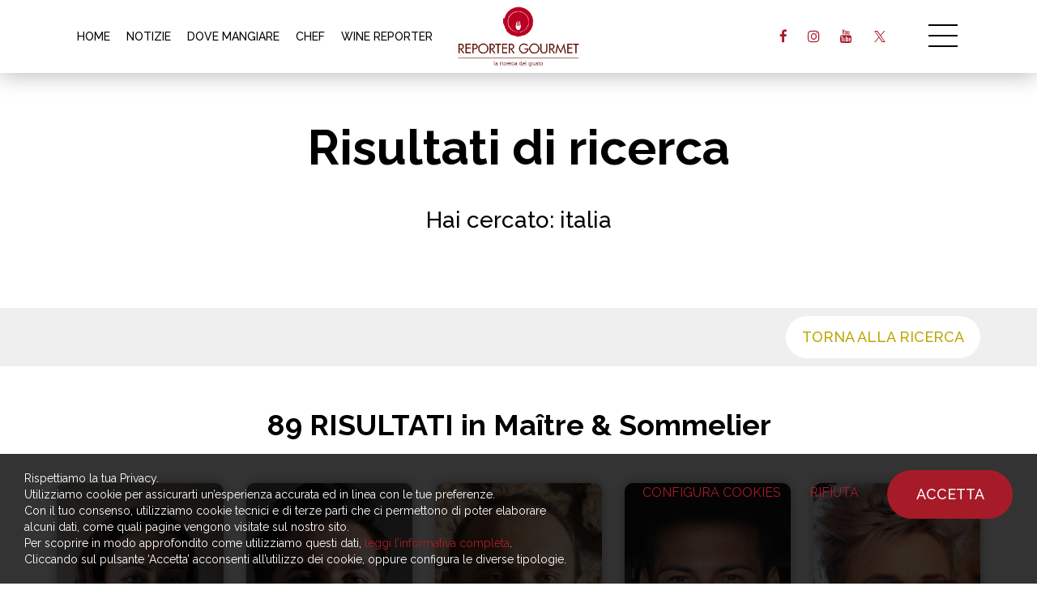

--- FILE ---
content_type: text/html; charset=UTF-8
request_url: https://reportergourmet.com/it/ricerca?s=italia&sezione=maitre
body_size: 9279
content:
<!doctype html>
<html>
<head>
<meta charset="utf-8">
<title>Risultati di ricerca | Reporter Gourmet S.r.l.</title>
<meta name="description" content="" />
<meta name="keywords" content="Ltpgtltpgt, Ricerca, Risultati, Risultati di ricerca" />
<meta name="robots" content="index, follow" />
<meta name="googlebot" content="index, follow" />
<meta name="author" content="Reporter Gourmet S.r.l." />
<meta name="generator" content="EKRA - WCS v.1.7.5" />
<meta name="language" content="it" />


				<link rel="alternate" href="https://reportergourmet.com/en/search" hreflang="en" />
<meta property="og:type" content="website" />
<meta property="og:title" content="Risultati di ricerca" />
<meta property="og:description" content="" />
<meta property="og:url" content="https://reportergourmet.com/it/ricerca?s=italia&sezione=maitre" />
<meta property="og:image" content="https://reportergourmet.com/upload/azienda/logo_light/thumb_logo-reporter-gourmet.png" />
<meta property="og:image:width" content="158" /> 
<meta property="og:image:height" content="80" />
<meta property="og:image:alt" content="Reporter Gourmet S.r.l." />

<meta name="twitter:card" content="summary">
<meta name="twitter:site" content="@" />
<meta name="twitter:creator" content="@">
<meta name="twitter:url" content="https://reportergourmet.com/it/ricerca?s=italia&sezione=maitre">
<meta name="twitter:image" content="https://reportergourmet.com/upload/azienda/logo_light/thumb_logo-reporter-gourmet.png">
<meta name="twitter:title" content="Risultati di ricerca">
<meta name="twitter:description" content="">

<meta name="viewport" content="width=device-width,initial-scale=1.0,minimum-scale=1.0,maximum-scale=1.0" />
<meta name="format-detection" content="telephone=no">
<meta http-equiv="imagetoolbar" content="no">
<meta name="SKYPE_TOOLBAR" content="SKYPE_TOOLBAR_PARSER_COMPATIBLE" />

<link rel="shortcut icon" href="/upload/azienda/logo_light/favicon.ico" type="image/x-icon" />


	<link rel="apple-touch-icon" href="/upload/azienda/logo_light/apple-touch-icon.png?r=34564160" />
			<link rel="apple-touch-icon" sizes="57x57" href="/upload/azienda/logo_light/apple-touch-icon-57x57.png?r=53566611" />
			<link rel="apple-touch-icon" sizes="72x72" href="/upload/azienda/logo_light/apple-touch-icon-72x72.png?r=13405461" />
			<link rel="apple-touch-icon" sizes="76x76" href="/upload/azienda/logo_light/apple-touch-icon-76x76.png?r=4186380" />
			<link rel="apple-touch-icon" sizes="114x114" href="/upload/azienda/logo_light/apple-touch-icon-114x114.png?r=36291672" />
			<link rel="apple-touch-icon" sizes="120x120" href="/upload/azienda/logo_light/apple-touch-icon-120x120.png?r=59499915" />
			<link rel="apple-touch-icon" sizes="144x144" href="/upload/azienda/logo_light/apple-touch-icon-144x144.png?r=55299725" />
			<link rel="apple-touch-icon" sizes="152x152" href="/upload/azienda/logo_light/apple-touch-icon-152x152.png?r=84361398" />
			<link rel="apple-touch-icon" sizes="180x180" href="/upload/azienda/logo_light/apple-touch-icon-180x180.png?r=43289106" />
<link rel="stylesheet" href="/css/bootstrap.min.css">
<link rel="stylesheet" href="/css/style.css?1768951022">
<link rel="stylesheet" href="/css/paragrafi.css?1768951022">
<link rel="stylesheet" href="https://cdnjs.cloudflare.com/ajax/libs/fancybox/3.3.4/jquery.fancybox.min.css">

<base href="https://reportergourmet.com/">
<link href="https://maxcdn.bootstrapcdn.com/font-awesome/4.7.0/css/font-awesome.min.css" rel="stylesheet" type="text/css" media="all" />
<link rel="stylesheet" href="/css/wcs.css">
<link rel="stylesheet" href="/css/cookies.css">
<link rel="stylesheet" href="/css/custom.css?1768951022">

<!-- Meta Pixel Code -->
<script>
!function(f,b,e,v,n,t,s)
{if(f.fbq)return;n=f.fbq=function(){n.callMethod?
n.callMethod.apply(n,arguments):n.queue.push(arguments)};
if(!f._fbq)f._fbq=n;n.push=n;n.loaded=!0;n.version='2.0';
n.queue=[];t=b.createElement(e);t.async=!0;
t.src=v;s=b.getElementsByTagName(e)[0];
s.parentNode.insertBefore(t,s)}(window, document,'script',
'https://connect.facebook.net/en_US/fbevents.js');

fbq('consent', 'grant');
fbq('init', '667452465329738');
fbq('track', 'PageView');
</script>
<noscript><img height="1" width="1" style="display:none"
src="https://www.facebook.com/tr?id=667452465329738&ev=PageView&noscript=1"
/></noscript>
<!-- End Meta Pixel Code -->



			<script>
			window.dataLayer = window.dataLayer || [];
			function gtag(){dataLayer.push(arguments);}

			gtag("consent", "default", {
				"analytics_storage": "denied", 
				"ad_storage": "denied", 
				wait_for_update: 1000
			});

			gtag("set", "ads_data_redaction", true);
			</script>
			
<!-- Google tag (gtag.js) -->
<script async src="https://www.googletagmanager.com/gtag/js?id=G-Q25XNNRLNB"></script>
<script>
  window.dataLayer = window.dataLayer || [];
  function gtag(){dataLayer.push(arguments);}
  gtag('js', new Date());

  gtag('config', 'G-Q25XNNRLNB', { client_storage: 'none', 'anonymize_ip': true });
</script>

			<script>
			function deleteCookie(name) {
				document.cookie = name + '=; Path=/; Domain=reportergourmet.com; Expires=Thu, 01 Jan 1970 00:00:01 GMT;';
			}
			
			function deleteAllCookies() {
				var cookies = document.cookie.split(";");
				for(var i=0; i < cookies.length; i++) {
					var equals = cookies[i].indexOf("=");
					var name = equals > -1 ? cookies[i].substr(0, equals) : cookies[i];
					
					deleteCookie(name);
				}
				
			}

			function consentGranted(ca, ct) {
				if (ca=="1") consensoCA="granted";
				else consensoCA="denied";

				if (ct=="1") consensoCT="granted";
				else consensoCT="denied";
				
				if (ct=="1") consensoFB="grant";
				else consensoFB="revoke";

				gtag("consent", "update", {
					"analytics_storage: ": consensoCA,
					"ad_storage": consensoCT
				});
			
						fbq("consent", consensoFB);
					
				if (ca=="0" || ct=="0") {
					deleteAllCookies();
				}
				
				location.reload();
			}
			</script>

<script src="https://www.flashb.id/universal/9b59d531-b248-5293-8567-7e2ae16c0b06.js" async data-cfasync="false"></script>
<script type="text/javascript" data-cfasync="false">
  window._hbdbrk = window._hbdbrk || [];
</script>
<script type="text/javascript" src="https://ajax.googleapis.com/ajax/libs/jquery/2.2.0/jquery.min.js"></script>
<!-- tag per recaptcha enterprise -->
<link rel="preconnect" href="https://www.google.com">
<link rel="preconnect" href="https://www.gstatic.com" crossorigin>
</head>
<body>



		
			<header class="rg-header">
				<div class="container">
					
					<!-- menu voci secondarie - solo desktop -->
					
						<nav class="rg-header-horizontal-menu" aria-label=’secondary’>
							<ul>
							<li><a href="/it/"  title="Home">HOME</a></li>
							<li><a href="/it/news"  title="Notizie">NOTIZIE</a></li>
							<li><a href="/it/dove-mangiare-in-italia"  title="Dove Mangiare">DOVE MANGIARE</a></li>
							<li><a href="/it/chef"  title="Chef">CHEF</a></li>
							<li><a href="/it/wine-reporter"  title="Wine Reporter">WINE REPORTER</a></li>
							</ul>
						</nav>			
					<a href="/it/" class="rg-logo" title="Reporter Gourmet S.r.l."></a>

					<div class="rg-header-right">
					
						<!-- link social - solo desktop -->
						
								<ul class="rg-header-social">
												<li><a target="_blank" href="https://facebook.com/119075134842268" class="rg-facebook" title="facebook"><i class="fa fa-facebook" aria-hidden="true"></i></a></li>
												<li><a target="_blank" href="https://instagram.com/reporter_gourmet" class="rg-instagram" title="instagram"><i class="fa fa-instagram" aria-hidden="true"></i></a></li>
												<li><a target="_blank" href="https://www.youtube.com/@reportergourmet505" class="rg-youtube" title="youtube"><i class="fa fa-youtube" aria-hidden="true"></i></a></li>
												<li><a target="_blank" href="https://twitter.com/ReporterGourmet" class="rg-twitter" title="twitter"><i class="fa fa-twitter" aria-hidden="true"></i></a></li>
								</ul>						
						<a href="javascript:void(0);" class="icon-menu-desk" title=""></a>
					</div>
					<div class="clear"></div>
				</div>

				<div class="rg-header-menu-container">
					<a href="javascript:void(0);" class="icon-close-menu-desk" title=""></a>
					<nav class="rg-header-menu" aria-label=’primary’>
						
						<div class="rg-header-menu-search-container">
							<input autocomplete="off" type="text" value="italia" placeholder="CERCA">
							<a href="javascript:void(0);" class="rg-header-menu-search-icon" title="Cerca"></a>
						</div>
						
												
						<!-- menu voci primarie - desktop e mobile -->
						
							<ul>
								<li><a href="/it/"  title="Home">Home</a></li>
								<li><a href="/it/news"  title="Notizie">Notizie</a></li>
								<li><a href="/it/chef"  title="Chef">Chef</a></li>
								<li><a href="/it/ricette-degli-chef"  title="Ricette">Ricette</a></li>
								<li><a href="/it/dove-mangiare-in-italia"  title="Dove Mangiare">Dove Mangiare</a></li>
								<li><a href="/it/dove-dormire"  title="Dove Dormire">Dove Dormire</a></li>
								<li><a href="/it/prodotti-aziende"  title="Prodotti e Aziende">Prodotti e Aziende</a></li>
								<li><a href="/it/wine-reporter"  title="Wine Reporter">Wine Reporter</a></li>
								<li><a href="/it/maitre-sommelier"  title="Ma&icirc;tre &amp; Sommellier">Ma&icirc;tre e Sommellier</a></li>
								<li><a href="/it/vieni-in-italia-con-me"  title="Vieni in Italia con me">Vieni in Italia con me</a></li>
								<li><a href="/it/vieni-in-viaggio-con-me"  title="Vieni in Viaggio con me">Vieni in Viaggio con me</a></li>
								<li><a href="/it/media-gallery"  title="Media Gallery">Media Gallery</a></li>
								<li><a href="/it/videogallery"  title="Gourmet TV">Gourmet TV</a></li>
							</ul>						
						<!-- link social - solo mobile -->
						
							<div class="menu-social-mobile-container">
								<div class="menu-social-mobile">
									<a target="_blank" href="https://facebook.com/119075134842268" class="rg-facebook" title="facebook"><i class="fa fa-facebook" aria-hidden="true"></i></a>
									<a target="_blank" href="https://instagram.com/reporter_gourmet" class="rg-instagram" title="instagram"><i class="fa fa-instagram" aria-hidden="true"></i></a>
									<a target="_blank" href="https://www.youtube.com/@reportergourmet505" class="rg-youtube" title="youtube"><i class="fa fa-youtube" aria-hidden="true"></i></a>
									<a target="_blank" href="https://www.linkedin.com/company/reporter-gourmet/" class="rg-linkedin" title="linkedin"><i class="fa fa-linkedin" aria-hidden="true"></i></a>
									<a target="_blank" href="https://twitter.com/ReporterGourmet" class="rg-twitter" title="twitter"><i class="fa fa-twitter" aria-hidden="true"></i></a>
								</div>
							</div>						
						<!-- link libgua -->
						
							<div class="rg-lang">
									<a href="/it/ricerca" class="rg-current-lang" title="Italiano">Italiano</a><span>|</span>
									<a href="/en/search"  title="English">English</a>
								<div class="clear"></div>
							</div>						
					</nav>
				</div>

			</header>
		
		
				
				
				
				
		<script>
		$(document).ready(function(){
			// scroll top - solo mobile
			$('.rg-btn-top').on("click",function(){
				$("html, body").animate({ scrollTop: 0 }, "slow");
				return false;
			});

			// open menu desktop
			$('.icon-menu-desk').on("click",function(){
				$('.rg-header-menu-container').addClass('show');
				$('html,body').addClass('fixed');
			});

			// close menu desktop
			$('.icon-close-menu-desk').on("click",function(){
				$('.rg-header-menu-container').removeClass('show');
				$('html,body').removeClass('fixed');
			});
			
							// carosello skin
				$('.slik-banner-skin').slick({
					arrows: false,
					slidesToShow: 1,
					infinite: false,
					dots: true,
					swipeToSlide: true,
					adaptiveHeight: false, 
					centerMode: false
				});
					});
		</script>
<!-- titolo -->
<div class="full-container rg-main-title">
	<div class="container">
		<div class="row">
			<div class="col-md-12">
				<div class="blk-txt">
					<h1 class="titolo1">Risultati di ricerca</h1>
					<p class="indice-di-ricerca">Hai cercato: italia</p>
				</div>
			</div>
		</div>
	</div>
</div>

<!-- barra ricerca -->
<div class="search-bar-container">
	<div class="container">
		<div class="row">
			<div class="col-md-12">
			
									<a href="javascript:void(0);" class="btn-torna-alla-ricerca" title="Torna alla ricerca">Torna alla ricerca</a>
								
				<div class="clear"></div>
				
								
			</div>
		</div>
	</div>
</div>



	<div class="container titolo-risultati-ricerca">
		<div class="blk-txt">
			<h2>89 RISULTATI in Ma&icirc;tre &amp; Sommelier</h2>
		</div>
	</div>
	
	<div class="full-container">
		<div class="container">
			<div class="row">
				<div class="col-md-12">
				
									
					<ul class="elenco-maitre-e-sommelier">
					
									
						<li>
							<div class="elenco-maitre-e-sommelier-content">
								<a href="/it/maitre-sommelier/204-giulia-tavolaro" class="elenco-maitre-e-sommelier-immagine-container" title="Giulia Tavolaro">
									<div class="elenco-maitre-e-sommelier-immagine">
										
	<picture>
		<source media="(max-width: 767px)" srcset="/upload/maitre_sommelier/204/elenco_s_tavolaro-ll.png">
		<source media="(max-width: 1199px)" srcset="/upload/maitre_sommelier/204/elenco_t_tavolaro-ll.png">
	<img loading="lazy" src="/upload/maitre_sommelier/204/elenco_d_tavolaro-ll.png" alt="tavolaro ll" title="Tavolaro ll">
	</picture>									</div>
								</a>
								<div class="elencho-maitre-e-sommelier-content">
									<a href="/it/maitre-sommelier/204-giulia-tavolaro" class="btn-nome-maitre-e-sommelier" title="Giulia Tavolaro">Giulia Tavolaro</a>
									<div class="clear"></div>
																			<a href="/it/maitre-sommelier/cat-italia---sommelier" class="tag maitre-e-sommelier" title="ITALIA - SOMMELIER">ITALIA - SOMMELIER</a>
																	</div>
							</div>
						</li>
				
									
						<li>
							<div class="elenco-maitre-e-sommelier-content">
								<a href="/it/maitre-sommelier/203-simone-loguercio" class="elenco-maitre-e-sommelier-immagine-container" title="Simone Loguercio">
									<div class="elenco-maitre-e-sommelier-immagine">
										
	<picture>
		<source media="(max-width: 767px)" srcset="/upload/maitre_sommelier/203/elenco_s_SImone-cover-bio.png">
		<source media="(max-width: 1199px)" srcset="/upload/maitre_sommelier/203/elenco_t_SImone-cover-bio.png">
	<img loading="lazy" src="/upload/maitre_sommelier/203/elenco_d_SImone-cover-bio.png" alt="SImone cover bio" title="SImone cover bio">
	</picture>									</div>
								</a>
								<div class="elencho-maitre-e-sommelier-content">
									<a href="/it/maitre-sommelier/203-simone-loguercio" class="btn-nome-maitre-e-sommelier" title="Simone Loguercio">Simone Loguercio</a>
									<div class="clear"></div>
																			<a href="/it/maitre-sommelier/cat-italia---sommelier" class="tag maitre-e-sommelier" title="ITALIA - SOMMELIER">ITALIA - SOMMELIER</a>
																	</div>
							</div>
						</li>
				
									
						<li>
							<div class="elenco-maitre-e-sommelier-content">
								<a href="/it/maitre-sommelier/200-stefano-berzi" class="elenco-maitre-e-sommelier-immagine-container" title="Stefano Berzi">
									<div class="elenco-maitre-e-sommelier-immagine">
										
	<picture>
		<source media="(max-width: 767px)" srcset="/upload/maitre_sommelier/200/elenco_s_stefano-berzi-cover-bio.png">
		<source media="(max-width: 1199px)" srcset="/upload/maitre_sommelier/200/elenco_t_stefano-berzi-cover-bio.png">
	<img loading="lazy" src="/upload/maitre_sommelier/200/elenco_d_stefano-berzi-cover-bio.png" alt="stefano berzi cover bio" title="Stefano berzi cover bio">
	</picture>									</div>
								</a>
								<div class="elencho-maitre-e-sommelier-content">
									<a href="/it/maitre-sommelier/200-stefano-berzi" class="btn-nome-maitre-e-sommelier" title="Stefano Berzi">Stefano Berzi</a>
									<div class="clear"></div>
																			<a href="/it/maitre-sommelier/cat-italia---sommelier" class="tag maitre-e-sommelier" title="ITALIA - SOMMELIER">ITALIA - SOMMELIER</a>
																	</div>
							</div>
						</li>
				
									
						<li>
							<div class="elenco-maitre-e-sommelier-content">
								<a href="/it/maitre-sommelier/198-lukas-gerges" class="elenco-maitre-e-sommelier-immagine-container" title="Lukas Gerges">
									<div class="elenco-maitre-e-sommelier-immagine">
										
	<picture>
		<source media="(max-width: 767px)" srcset="/upload/maitre_sommelier/198/elenco_s_lukas-cover-bio.png">
		<source media="(max-width: 1199px)" srcset="/upload/maitre_sommelier/198/elenco_t_lukas-cover-bio.png">
	<img loading="lazy" src="/upload/maitre_sommelier/198/elenco_d_lukas-cover-bio.png" alt="lukas cover bio" title="Lukas cover bio">
	</picture>									</div>
								</a>
								<div class="elencho-maitre-e-sommelier-content">
									<a href="/it/maitre-sommelier/198-lukas-gerges" class="btn-nome-maitre-e-sommelier" title="Lukas Gerges">Lukas Gerges</a>
									<div class="clear"></div>
																			<a href="/it/maitre-sommelier/cat-italia---top-sommelier" class="tag maitre-e-sommelier" title="ITALIA - TOP SOMMELIER">ITALIA - TOP SOMMELIER</a>
																	</div>
							</div>
						</li>
				
									
						<li>
							<div class="elenco-maitre-e-sommelier-content">
								<a href="/it/maitre-sommelier/197-anastasia-ivana-capraro" class="elenco-maitre-e-sommelier-immagine-container" title="Anastasia Ivana Capraro">
									<div class="elenco-maitre-e-sommelier-immagine">
										
	<picture>
		<source media="(max-width: 767px)" srcset="/upload/maitre_sommelier/197/elenco_s_Ivana-bio.png">
		<source media="(max-width: 1199px)" srcset="/upload/maitre_sommelier/197/elenco_t_Ivana-bio.png">
	<img loading="lazy" src="/upload/maitre_sommelier/197/elenco_d_Ivana-bio.png" alt="Ivana bio" title="Ivana bio">
	</picture>									</div>
								</a>
								<div class="elencho-maitre-e-sommelier-content">
									<a href="/it/maitre-sommelier/197-anastasia-ivana-capraro" class="btn-nome-maitre-e-sommelier" title="Anastasia Ivana Capraro">Anastasia Ivana Capraro</a>
									<div class="clear"></div>
																			<a href="/it/maitre-sommelier/cat-italia---best-sommelier" class="tag maitre-e-sommelier" title="ITALIA - BEST SOMMELIER">ITALIA - BEST SOMMELIER</a>
																	</div>
							</div>
						</li>
				
									
						<li>
							<div class="elenco-maitre-e-sommelier-content">
								<a href="/it/maitre-sommelier/194-abi-el-attaoui" class="elenco-maitre-e-sommelier-immagine-container" title="Abi El Attaoui">
									<div class="elenco-maitre-e-sommelier-immagine">
										
	<picture>
		<source media="(max-width: 767px)" srcset="/upload/maitre_sommelier/194/elenco_s_abi-el-cover-bio.png">
		<source media="(max-width: 1199px)" srcset="/upload/maitre_sommelier/194/elenco_t_abi-el-cover-bio.png">
	<img loading="lazy" src="/upload/maitre_sommelier/194/elenco_d_abi-el-cover-bio.png" alt="abi el cover bio" title="Abi el cover bio">
	</picture>									</div>
								</a>
								<div class="elencho-maitre-e-sommelier-content">
									<a href="/it/maitre-sommelier/194-abi-el-attaoui" class="btn-nome-maitre-e-sommelier" title="Abi El Attaoui">Abi El Attaoui</a>
									<div class="clear"></div>
																			<a href="/it/maitre-sommelier/cat-italia---bartender-" class="tag maitre-e-sommelier" title="ITALIA - BARTENDER ">ITALIA - BARTENDER </a>
																	</div>
							</div>
						</li>
				
									
						<li>
							<div class="elenco-maitre-e-sommelier-content">
								<a href="/it/maitre-sommelier/191-leonardo-todisco" class="elenco-maitre-e-sommelier-immagine-container" title="Leonardo Todisco">
									<div class="elenco-maitre-e-sommelier-immagine">
										
	<picture>
		<source media="(max-width: 767px)" srcset="/upload/maitre_sommelier/191/elenco_s_Todisco-cover-bio.png">
		<source media="(max-width: 1199px)" srcset="/upload/maitre_sommelier/191/elenco_t_Todisco-cover-bio.png">
	<img loading="lazy" src="/upload/maitre_sommelier/191/elenco_d_Todisco-cover-bio.png" alt="Todisco cover bio" title="Todisco cover bio">
	</picture>									</div>
								</a>
								<div class="elencho-maitre-e-sommelier-content">
									<a href="/it/maitre-sommelier/191-leonardo-todisco" class="btn-nome-maitre-e-sommelier" title="Leonardo Todisco">Leonardo Todisco</a>
									<div class="clear"></div>
																			<a href="/it/maitre-sommelier/cat-italia---bartender-" class="tag maitre-e-sommelier" title="ITALIA - BARTENDER ">ITALIA - BARTENDER </a>
																	</div>
							</div>
						</li>
				
									
						<li>
							<div class="elenco-maitre-e-sommelier-content">
								<a href="/it/maitre-sommelier/187-riccardo-marinelli" class="elenco-maitre-e-sommelier-immagine-container" title="Riccardo Marinelli">
									<div class="elenco-maitre-e-sommelier-immagine">
										
	<picture>
		<source media="(max-width: 767px)" srcset="/upload/maitre_sommelier/187/elenco_s_riccardo-marinelli-cover-bio.png">
		<source media="(max-width: 1199px)" srcset="/upload/maitre_sommelier/187/elenco_t_riccardo-marinelli-cover-bio.png">
	<img loading="lazy" src="/upload/maitre_sommelier/187/elenco_d_riccardo-marinelli-cover-bio.png" alt="riccardo marinelli cover bio" title="Riccardo marinelli cover bio">
	</picture>									</div>
								</a>
								<div class="elencho-maitre-e-sommelier-content">
									<a href="/it/maitre-sommelier/187-riccardo-marinelli" class="btn-nome-maitre-e-sommelier" title="Riccardo Marinelli">Riccardo Marinelli</a>
									<div class="clear"></div>
																			<a href="/it/maitre-sommelier/cat-italia---bartender-" class="tag maitre-e-sommelier" title="ITALIA - BARTENDER ">ITALIA - BARTENDER </a>
																	</div>
							</div>
						</li>
				
									
						<li>
							<div class="elenco-maitre-e-sommelier-content">
								<a href="/it/maitre-sommelier/185-raffaele-augelli" class="elenco-maitre-e-sommelier-immagine-container" title="Raffaele Augelli">
									<div class="elenco-maitre-e-sommelier-immagine">
										
	<picture>
		<source media="(max-width: 767px)" srcset="/upload/maitre_sommelier/185/elenco_s_raffaele-augelli-bio.png">
		<source media="(max-width: 1199px)" srcset="/upload/maitre_sommelier/185/elenco_t_raffaele-augelli-bio.png">
	<img loading="lazy" src="/upload/maitre_sommelier/185/elenco_d_raffaele-augelli-bio.png" alt="raffaele augelli bio" title="Raffaele augelli bio">
	</picture>									</div>
								</a>
								<div class="elencho-maitre-e-sommelier-content">
									<a href="/it/maitre-sommelier/185-raffaele-augelli" class="btn-nome-maitre-e-sommelier" title="Raffaele Augelli">Raffaele Augelli</a>
									<div class="clear"></div>
																			<a href="/it/maitre-sommelier/cat-wine-people" class="tag maitre-e-sommelier" title="WINE PEOPLE">WINE PEOPLE</a>
																	</div>
							</div>
						</li>
				
									
						<li>
							<div class="elenco-maitre-e-sommelier-content">
								<a href="/it/maitre-sommelier/184-sabina-yausheva" class="elenco-maitre-e-sommelier-immagine-container" title="Sabina Yausheva">
									<div class="elenco-maitre-e-sommelier-immagine">
										
	<picture>
		<source media="(max-width: 767px)" srcset="/upload/maitre_sommelier/184/elenco_s_Sabina-bio.png">
		<source media="(max-width: 1199px)" srcset="/upload/maitre_sommelier/184/elenco_t_Sabina-bio.png">
	<img loading="lazy" src="/upload/maitre_sommelier/184/elenco_d_Sabina-bio.png" alt="Sabina bio" title="Sabina bio">
	</picture>									</div>
								</a>
								<div class="elencho-maitre-e-sommelier-content">
									<a href="/it/maitre-sommelier/184-sabina-yausheva" class="btn-nome-maitre-e-sommelier" title="Sabina Yausheva">Sabina Yausheva</a>
									<div class="clear"></div>
																			<a href="/it/maitre-sommelier/cat-italia---bartender-" class="tag maitre-e-sommelier" title="ITALIA - BARTENDER ">ITALIA - BARTENDER </a>
																	</div>
							</div>
						</li>
				
						
					
					</ul>
				
					
				</div>
			</div>
		</div>
	</div>
	
		<div class="full-container txt-center desk">
		<div class="container">
			<div class="row">
				<div class="col-md-12">
					<a href="javascript:void(0);" class="load-more" title="Carica altro">
						<p>Carica altro</p>
						<i class="fa fa-refresh" aria-hidden="true"></i>
					</a>
				</div>
			</div>
		</div>
	</div>

	<input type="hidden" id="row" value="0">
	<input type="hidden" id="all" value="89">
	<input type="hidden" id="cat" value="italia">
	
		
	<script>
	$(document).ready(function(){
		// pulsante carica altro
		$(".load-more").on("click",function(){
			var row = Number($('#row').val());
			var allcount = Number($('#all').val());
			var cat = $('#cat').val();
			
			var rowperpage = 10;
			row = row + rowperpage;
			
			if(row <= allcount){
				$("#row").val(row);
				
				$.ajax({
					url: '/custom/reportergourmet/controller.php?action=get_maitre_ricerca',
					type: 'post',
					data: {row:row, cat:cat, idLingua: '1'},
					beforeSend:function(){
						$('.load-more').addClass('active');
					},
					success: function(response){
						
						$("ul.elenco li:last").after(response).show().fadeIn("slow");
						
						var rowno = row + rowperpage;
						if(rowno > allcount){
							$('.load-more').attr("style", "display:none !important;");
						}
					}
				});
				
				$('.load-more').removeClass('active');
			} else {
				$('.load-more').attr("style", "display:none !important;");
			}
		});
	});
	</script>

<div class="loader-correlation hide" id="loader-correlation1">
	<div class="loading-data">
		<div class="loading-text"></div>
	</div>
</div>


	<!-- cta rg experience -->
	<div class="container banner-rg-experience-risultati-ricerca  pagina36">
		<div class="row">
			<div class="col-md-4">
	
				
		
	<div class="content-rg-experience-home onlymob">
		<h3>RG Experience</h3>
		<h4>Scopri l’esperienza<br>personalizzata di Reporter Gourmet</h4>
		<p class="coming-soon">- COMING SOON -</p>
		<div class="clear"></div>
	</div>
				
					
				<div class="box-iscrizione-newsletter">
					<p>Vuoi scoprire le ultime notizie e ricette dei più grandi chef e ristoranti al mondo?</p>
					<h3>Iscriviti alla newsletter</h3>
					<a href="javascript:void(0);" onclick="openModalNl('#iscrivitinl');" class="iscriviti" title="Iscriviti"><p>Iscriviti</p></a>
				</div>
			</div>
			<div class="col-md-8">
			
				
		
	<div class="content-rg-experience-home onlydesk">
		<h3>RG Experience</h3>
		<h4>Presto potrai scoprire l’esperienza<br>personalizzata di Reporter Gourmet</h4>
		<p class="coming-soon">- COMING SOON -</p>
		<div class="clear"></div>
	</div>
	

			</div>
		</div>
	</div>
	

	<div class="modal" id="iscrivitinl">
		<a href="javascript:void(0);" class="modal-close" title=""></a>

		<div class="scroll-container" id="bodyIscrivitNl">
			<!--iframe width="540" height="305" src="https://64f2b565.sibforms.com/serve/[base64]" frameborder="0" scrolling="auto" allowfullscreen style="display: block;margin-left: auto;margin-right: auto;max-width: 100%;"></iframe-->
		</div>
	</div>
	<div class="modal-mask"></div>
	

	<!-- footer desktop e mobile -->
	<div class="full-container rg-footer-container">
		<div class="container">
			<div class="row">
				<div class="col-md-12">
					<img src="/custom/reportergourmet/img/logo_reporter_gourmet-footer.png" class="logo-rg-footer" title="Logo Reporter Gourmet" alt="Logo Reporter Gourmet"/>
					<p class="testo-rg-footer">
						Editore - Reporter Gourmet S.r.l.<br>
						Sede legale ed amministrativa - Via Carloforte 60, 09123 Cagliari<br>
						Partita IVA / Codice Fiscale - 03406920920					</p>
					
					
						<ul class="social-rg-footer">
										<li><a target="_blank" href="https://facebook.com/119075134842268" class="rg-facebook" title="facebook"><i class="fa fa-facebook" aria-hidden="true"></i></a></li>
										<li><a target="_blank" href="https://instagram.com/reporter_gourmet" class="rg-instagram" title="instagram"><i class="fa fa-instagram" aria-hidden="true"></i></a></li>
										<li><a target="_blank" href="https://www.youtube.com/@reportergourmet505" class="rg-youtube" title="youtube"><i class="fa fa-youtube" aria-hidden="true"></i></a></li>
										<li><a target="_blank" href="https://www.linkedin.com/company/reporter-gourmet/" class="rg-linkedin" title="linkedin"><i class="fa fa-linkedin" aria-hidden="true"></i></a></li>
										<li><a target="_blank" href="https://twitter.com/ReporterGourmet" class="rg-twitter" title="twitter"><i class="fa fa-twitter" aria-hidden="true"></i></a></li>
						</ul>						
					
						<ul class="menu-rg-footer">
							<li><a href="https://www.mediagourmet.it" target="_blank"  title="Advertising">Advertising</a></li>
							<li><a href="/it/contatti"  title="Contatti">Contatti</a></li>
							<li><a href="/it/privacy-policy"  title="Privacy Policy">Privacy Policy</a></li>
							<li><a href="/it/cookies-policy"  title="Cookie Policy">Cookie Policy</a></li>
						</ul>				
				</div>
			</div>
		</div>
	</div>

	<!-- footer - solo mobile -->
	
		<div class="rg-footer-fixed">
			<div class="container-rg-footer-fixed">
				<a href="javascript:void(0);" class="rg-btn-top" title=""></a>
				<ul>
			<li><a href="/it/"  title="Home">Home</a></li>
			<li><a href="/it/news"  title="Notizie">NOTIZIE</a></li>
			<li><a href="/it/chef"  title="Chef">CHEF</a></li>
			<li><a href="/it/dove-mangiare-in-italia"  title="Dove Mangiare">DOVE MANGIARE</a></li>
				</ul>
			</div>
		</div>
	<script>
	$.fn.isInViewport = function() {
	  var elementTop = $(this).offset().top;
	  var elementBottom = elementTop + $(this).outerHeight();

	  var viewportTop = $(window).scrollTop();
	  var viewportBottom = viewportTop + $(window).height();

	  return elementBottom > viewportTop && elementTop < viewportBottom;
	};

	//tolgo il document ready così includo anche i banner dei correlati
	//modificato onclick per includere i banner dei correlati
	//$(document).ready(function(){
		//$(".desk-banner, .mob-banner").on("click", function(){
		$(document).on("click", ".desk-banner, .mob-banner", function(){
			var url="/custom/reportergourmet/controller.php?action=track_clicks_banner";
			var pars="id_banner="+$(this).attr("id_banner")+"&id_campagna="+$(this).attr("id_campagna")+"&id_template="+$(this).attr("id_template")+"&template="+$(this).attr("template")+"&urlCorrelato="+encodeURIComponent($(this).attr("urlCorrelato"))+"&tipologiaCorrelato="+encodeURIComponent($(this).attr("tipologiacontenutocorrelato"));
			$.ajax({type:"POST",url:url,data:pars,success:function(ResponseText){
			}});
		});
	//});

	</script>




	
<div id="full-filter"></div>

<div class="cookies-bar" style="">
	<div class="info-cookies-bar">
		<p>
	Rispettiamo la tua Privacy.<br/>
	Utilizziamo cookie per assicurarti un’esperienza accurata ed in linea con le tue preferenze.<br/>
	Con il tuo consenso, utilizziamo cookie tecnici e di terze parti che ci permettono di poter elaborare alcuni dati, come quali pagine vengono visitate sul nostro sito.<br/>
	Per scoprire in modo approfondito come utilizziamo questi dati, <a href="/it/cookies-policy" title="Cookie Policy di ReporterGourmet Srl">leggi l’informativa completa</a>.<br/>
	Cliccando sul pulsante ‘Accetta’ acconsenti all’utilizzo dei cookie, oppure configura le diverse tipologie.</p>
	</div>
	
	<div class="btns-cookies-bar">
		<a href="javascript:void(0);" class="btn-cookies-underline" id="open_modal_cookie" title="Configura cookies">Configura cookies</a>
		<a href="javascript:void(0);" class="btn-cookies-underline" id="cookies-denied" title="Rifiuta">Rifiuta</a>
	</div>
	<div class="btn-cookies-bar"><a href="javascript:void(0);" class="btn-cookies-accept" id="cookies-accept" title="Accetta">Accetta</a></div>
	<div class="clear"></div>
</div>
	

<div class="modal-cookies-container">
	<div class="modal-cookies-content">
		
		<div class="modal-cookies-header">
			<a href="javascript:void(0);" title="" class="close-modal-cookies" id="close-modal-cookie">x</a>
			<div class="title-modal-cookies-header">Centro preferenza privacy</div>
			<div class="clear"></div>
		</div>
		
		<ul class="cookies-tabs">
			<li class="tab">
				<input id="tab1" type="radio" name="tabs" checked="checked"/>
				<label for="tab1">Informazioni generali</label>
				<div class="content" id="tab-content1">
					<h3>Informazioni generali</h3>
					<p>
	Durante la navigazione, i siti Web ricevono informazioni tramite i cookie degli utenti.<br/>
	I cookie utilizzati permettono al sito di funzionare secondo le tue aspettative. In questo modo, potrai avere un’esperienza ottimale e personalizzata.<br/>
	In questa schermata potrai scegliere a quali cookie acconsentire, utilizzando il cursore “attivo/inattivo” presente in ogni sezione.<br/>
	Ti informiamo che il blocco di alcuni cookie potrebbe avere un impatto negativo sulla tua esperienza all’interno del nostro sito.<br/>
	Per maggiori informazioni consulta la pagina <a href="/it/cookies-policy" title="Cookie Policy di ReporterGourmet Srl">cookies policy</a>.<br/>
	Per rifiutare tutti i cookies non necessari clicca <a href="javascript:void(0);" id="modal-cookies-denied" title="Rifiuta tutti">qui</a>.</p>
				</div>
			</li>
			<li class="tab">
				<input id="tab2" type="radio" name="tabs"/>
				<label for="tab2">Cookies funzionali di navigazione</label>
				<div class="content" id="tab-content2">
					<div class="switch-container">
						<p><strong>Sempre attivo</strong></p>
					</div>
					<h3>Cookies funzionali di navigazione</h3>
					<p>
	Questi Cookie sono strettamente correlati alla navigazione all'interno del Sito e garantiscono la normale navigazione all'interno dello stesso.<br/>
	Consentono di mantenere traccia delle preferenze relative alla selezione della lingua o alla dimensione del carattere utilizzato, ma anche di preservare il login all’area riservata.<br/>
	Questi cookie sono anche utilizzati a fini statistici per migliorare il servizio e la fruibilità del Sito.</p>
				</div>
			</li>
			<li class="tab">
				<input id="tab3" type="radio" name="tabs"/>
				<label for="tab3">Cookie di analisi</label>
				<div class="content" id="tab-content3">
					<h3>Cookie di analisi</h3>
					<p>
	Si tratta di Cookie utilizzati esclusivamente per fini statistici, che raccolgono informazioni in forma aggregata ed anonima per analizzare le visite e il percorso di navigazione sul Sito da parte degli utenti.<br/>
	Consentono di monitorare l’utilizzo del sito Web, generare report e quindi ottimizzare le performance del sito.<br/>
	Rientrano in questa categoria i Cookie di Google Analytics.<br/></p>
					<div class="switch">
						<div class="switch-container">
							<input id="ca" type="checkbox" class="switch" >
						</div>
					</div>
				</div>
			</li>
			<!--li class="tab">
				<input id="tab4" type="radio" name="tabs"/>
				<label for="tab4">Cookie funzionali</label>
				<div class="content" id="tab-content4">
					<h3>Cookie funzionali</h3>
					<p>La nostra società utilizza inoltre cookie funzionali per registrare informazioni sulle scelte dell’utente e per consentire una personalizzazione del Sito; ad esempio, per ricordare la lingua utilizzata, l’area geografica prescelta. Questi cookie possono essere installati dalla nostra società o da Terze parti. In caso di disabilitazione di questi cookie, la qualità e l’esperienza di navigazione potrebbe non essere soddisfacente.</p>
					<div class="switch">
						<div class="switch-container">
							<input id="s4" type="checkbox" class="switch">
						</div>
					</div>
				</div>
			</li-->
			<li class="tab">
				<input id="tab5" type="radio" name="tabs"/>
				<label for="tab5">Cookie di targeting e pubblicità</label>
				<div class="content" id="tab-content5">
					<h3>Cookie di targeting e pubblicità</h3>
					<p>
	Si tratta, in questo caso, di Cookie indirizzati alla personalizzazione di messaggi promozionali e pubblicità in base alle preferenze degli utenti.<br/>
	Questi cookie permettono, inoltre, di misurare le prestazioni degli stessi annunci, oltre che verificare le diverse interazioni degli utenti con i suddetti.<br/>
	Sono gestiti da terze parti per migliorare l’esperienza sul web e sul nostro sito e fornire servizi personalizzati.<br/></p>
					<div class="switch">
						<div class="switch-container">
							<input id="ct" type="checkbox" class="switch" >
						</div>
					</div>
				</div>
			</li>
			<!--li class="tab">
				<input id="tab6" type="radio" name="tabs"/>
				<label for="tab6">Cookie dei social media</label>
				<div class="content" id="tab-content6">
					<h3>Cookie dei social media</h3>
					<p>Questi cookie sono installati da social media per consentire la condivisione dei contenuti del presente Sito. Essi sono in grado di monitorare la navigazione compiuta anche in altri siti e creano un profilo dell’utente sulla base dei suoi interessi. Ciò potrebbe avere un impatto sul contenuto e messaggi visualizzati sugli altri siti visitati. Se non si accettano questi cookie, non sarà possibile utilizzare o visualizzare questi strumenti di condivisione. Anche in questo caso, per l’installazione e l’uso di tali cookie occorre il consenso dell’utente.</p>
					<div class="switch">
						<div class="switch-container">
							<input id="s6" type="checkbox" class="switch">
						</div>
					</div>
				</div>
			</li-->
			<!--li class="tab">
				<input id="tab7" type="radio" name="tabs"/>
				<label for="tab7">Ulteriori informazioni</label>
				<div class="content" id="tab-content7">
					<h3>Ulteriori informazioni</h3>
					<p>Per maggiori informazioni consulta la pagna <a href="it/cookies-policy" title="Cookie Policy di ReporterGourmet Srl">cookies policy</a></p>
				</div>
			</li-->
		</ul>
		
		<div class="modal-cookies-footer">
			<ul class="btn-modal-cookies-footer">
				<li><a href="javascript:void(0);" id="modal-cookies-save" title="Salva le preferenze">Salva le preferenze</a></li>
				<li><a href="javascript:void(0);" id="modal-cookies-accept" title="Accetta tutti">Accetta tutti</a></li>
			</ul>
		</div>
	</div>
</div>

<script type="text/javascript" src="/js/jquery-ui-1.10.4.custom.min.js"></script>
<script type="text/javascript" src="https://cdnjs.cloudflare.com/ajax/libs/fancybox/3.3.4/jquery.fancybox.min.js"></script>
<script type="text/javascript" src="//cdn.jsdelivr.net/npm/slick-carousel@1.8.1/slick/slick.min.js"></script>
<script type="text/javascript" src="https://cdn.jsdelivr.net/npm/sweetalert2@7.33.1/dist/sweetalert2.all.min.js"></script>
<script type="text/javascript" src="/js/default.js?1768951022"></script>

<script type="text/javascript" src="/js/jquery.svginject.js"></script>
<script type="text/javascript" src="/js/site_svg.js"></script>
<!--script src="https://www.youtube-nocookie.com/iframe_api"></script-->
<script type="text/javascript" src="/admin/assets/js/md5.js"></script>
<script type="text/javascript">
	var idLinguaSito = 1;
</script>

						<script>
						$(document).ready(function(){
							$(".rg-header-menu-search-icon").click(function(){
								var searchKey = $(".rg-header-menu-search-container input").val();
								
								if (searchKey=="") {
									swal({
										title: "Devi inserire un termine di ricerca.",
										type: "warning",
										allowOutsideClick: true 
									}).then((result) => {
										
									});
									return false;
								} else {
									document.location.href="/it/ricerca?s="+encodeURIComponent(searchKey);
								}
							}); 

							$(".rg-header-menu-search-container input").keypress(function(event){
								if(event.keyCode == 13){
									var searchKey = $(this).val();
									
									if (searchKey=="") {
										swal({
											title: "Devi inserire un termine di ricerca.",
											type: "warning",
											allowOutsideClick: true 
										}).then((result) => {
											
										});
										return false;
									} else {
										document.location.href="/it/ricerca?s="+encodeURIComponent(searchKey);
									}
								}
							});
						});
						</script>
				<script>
				$(document).ready(function(){
					$(".btn-torna-alla-ricerca").click(function(){
						var searchKey = $(".input-search-bar input").val();
						
						if (searchKey=="") {
							swal({
								title: "Devi inserire un termine di ricerca.",
								type: "warning",
								allowOutsideClick: true 
							}).then((result) => {
								
							});
							return false;
						} else {
							document.location.href="/it/ricerca?s=italia";
						}
					}); 
					
					$(".rg-header-menu-search-icon-page").click(function(){
						var searchKey = $(".input-search-bar input").val();
						
						if (searchKey=="") {
							swal({
								title: "Devi inserire un termine di ricerca.",
								type: "warning",
								allowOutsideClick: true 
							}).then((result) => {
								
							});
							return false;
						} else {
							document.location.href="/it/ricerca?s="+encodeURIComponent(searchKey)+"&sezione=maitre";
						}
					}); 

					$(".input-search-bar input").keypress(function(event){
						if(event.keyCode == 13){
							var searchKey = $(this).val();
							
							if (searchKey=="") {
								swal({
									title: "Devi inserire un termine di ricerca.",
									type: "warning",
									allowOutsideClick: true 
								}).then((result) => {
									
								});
								return false;
							} else {
								document.location.href="/it/ricerca?s="+encodeURIComponent(searchKey)+"&sezione=maitre";
							}
						}
					});
				});
				</script>
	<script>
	openModalNl = function(targetId){

		$.ajax({
			url: "/custom/reportergourmet/controller.php?action=load_iscriviti_nl",
			data: "idLinguaSito=1",
			type: "POST",
			success: function(response){
				$("#bodyIscrivitNl").html(response);
				$(".modal-mask").addClass("active-modal");
				$(targetId).addClass("show-modal");
				// close modal
				$(".modal-mask.active-modal, .modal-close").on("click",function(){
					$(".modal-mask").removeClass("active-modal");
					$(targetId).removeClass("show-modal");
				});
			}
		});



		
	}
	</script>
<script>
$(document).ready(function() {
	//accetta tutto dalla velina
	$(".btn-cookies-accept").click(function() {
		var ca="1";
		var ct="1";
		
		$.ajax({
			method: "POST",
			url: "/controller.php",
			data: "action=accettaCookiesInfoNew&ca="+ca+"&ct="+ct+"&idLinguaSito=1",
			success: function(result){
				$(".cookies-bar").hide();
				
				consentGranted(ca, ct);
			},
			error: function(request, status, error){
			}
		});	
	});
	
	//rifiuta tutto dalla velina
	$("#cookies-denied").click(function() {
		var ca="0";
		var ct="0";
		
		$.ajax({
			method: "POST",
			url: "/controller.php",
			data: "action=accettaCookiesInfoNew&ca="+ca+"&ct="+ct+"&idLinguaSito=1",
			success: function(result){
				$(".cookies-bar").hide();
				
				consentGranted(ca, ct);
			},
			error: function(request, status, error){
			}
		});	
	});
	
	//apre la modale con il dettaglio dei cookies
	$("#open_modal_cookie").on("click", function(){
		$("#full-filter").show();
		$(".modal-cookies-container").show();
	});
	
	//chiude la modale con il dettagli odei cookies
	$("#close-modal-cookie").on("click", function(){
		$("#full-filter").hide();
		$(".modal-cookies-container").hide();
	});
	
	//accetta tutto dalla modale
	$("#modal-cookies-accept").on("click", function(){
		var ca="1";
		var ct="1";
		
		$("#ca").prop("checked", true);
		$("#ct").prop("checked", true);
		
		$.ajax({
			method: "POST",
			url: "/controller.php",
			data: "action=accettaCookiesInfoNew&ca="+ca+"&ct="+ct+"&idLinguaSito=1",
			success: function(result){
				$(".cookies-bar").hide();
				$("#full-filter").hide();
				$(".modal-cookies-container").hide();
				
				consentGranted(ca, ct);
			},
			error: function(request, status, error){
			}
		});	
	});
	
	//rifiuta tutto dalla modale
	$("#modal-cookies-denied").on("click", function(){
		var ca="0";
		var ct="0";
		
		$("#ca").prop("checked", false);
		$("#ct").prop("checked", false);

		$.ajax({
			method: "POST",
			url: "/controller.php",
			data: "action=accettaCookiesInfoNew&ca="+ca+"&ct="+ct+"&idLinguaSito=1",
			success: function(result){
				$(".cookies-bar").hide();
				$("#full-filter").hide();
				$(".modal-cookies-container").hide();

				consentGranted(ca, ct);
			},
			error: function(request, status, error){
			}
		});	
	});
	
	//salva le preferenze con il dettaglio dei cookies dalla modale
	$("#modal-cookies-save").on("click", function(){
		var ca="0";
		var ct="0";
		
		if ($("#ca").is(":checked")) ca="1";
		if ($("#ct").is(":checked")) ct="1";
		
		$.ajax({
			method: "POST",
			url: "/controller.php",
			data: "action=accettaCookiesInfoNew&ca="+ca+"&ct="+ct+"&idLinguaSito=1",
			success: function(result){
				$(".cookies-bar").hide();
				$("#full-filter").hide();
				$(".modal-cookies-container").hide();
				
				consentGranted(ca, ct);
			},
			error: function(request, status, error){
			}
		});	
	});
	
});
</script>



</body>
</html>


--- FILE ---
content_type: image/svg+xml
request_url: https://reportergourmet.com/custom/reportergourmet/img/icon-search-menu.svg
body_size: 248
content:
<?xml version="1.0" encoding="utf-8"?>
<!-- Generator: Adobe Illustrator 27.5.0, SVG Export Plug-In . SVG Version: 6.00 Build 0)  -->
<svg version="1.1" id="Livello_2" xmlns="http://www.w3.org/2000/svg" xmlns:xlink="http://www.w3.org/1999/xlink" x="0px" y="0px"
	 viewBox="0 0 32 32" enable-background="new 0 0 32 32" xml:space="preserve">
<circle fill="none" stroke="#FFFFFF" stroke-width="1.9897" cx="14" cy="13" r="10"/>
<line fill="none" stroke="#FFFFFF" stroke-width="2.8" x1="29.3" y1="29.2" x2="21.1" y2="20.4"/>
</svg>
